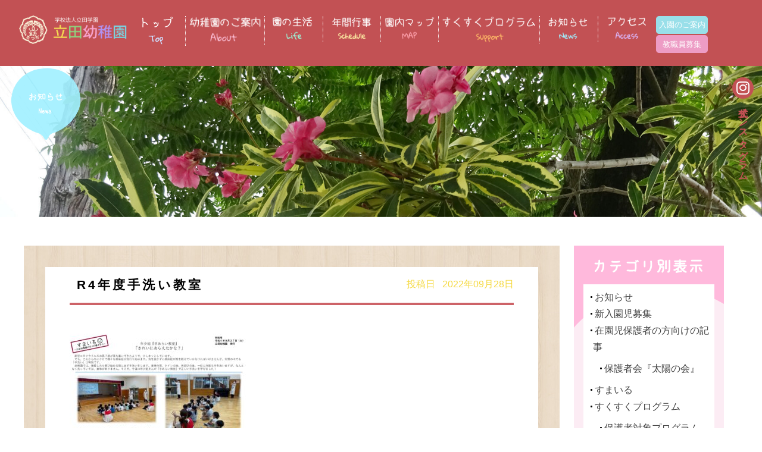

--- FILE ---
content_type: text/html; charset=UTF-8
request_url: http://tatsuda-youchien.jp/archives/2785/r4%E5%B9%B4%E5%BA%A6%E6%89%8B%E6%B4%97%E3%81%84%E6%95%99%E5%AE%A4-2
body_size: 11781
content:
<!doctype html>
<!--[if lt IE 7]><html dir="ltr" lang="ja"
	prefix="og: https://ogp.me/ns#"  class="no-js lt-ie9 lt-ie8 lt-ie7"><![endif]-->
<!--[if (IE 7)&!(IEMobile)]><html dir="ltr" lang="ja"
	prefix="og: https://ogp.me/ns#"  class="no-js lt-ie9 lt-ie8"><![endif]-->
<!--[if (IE 8)&!(IEMobile)]><html dir="ltr" lang="ja"
	prefix="og: https://ogp.me/ns#"  class="no-js lt-ie9"><![endif]-->
<!--[if gt IE 8]><!-->
<html dir="ltr" lang="ja"
	prefix="og: https://ogp.me/ns#"  class="no-js"><!--<![endif]-->

<head>
  <meta charset="utf-8">
  <meta http-equiv="X-UA-Compatible" content="IE=edge,chrome=1">
  
  <meta name="HandheldFriendly" content="True">
  <meta name="MobileOptimized" content="320">
  <meta name="format-detection" content="telephone=no">
  <meta name="viewport" content="width=device-width, initial-scale=1.0" />
  <link rel="apple-touch-icon" href="http://tatsuda-youchien.jp/wp-content/themes/gamma/library/images/apple-touch-icon.png">
  <link rel="icon" href="http://tatsuda-youchien.jp/wp-content/themes/gamma/library/images/favicon.ico" type="image/x-icon">
  <!--[if IE]>
<link rel="shortcut icon" href="http://tatsuda-youchien.jp/wp-content/themes/gamma/favicon.ico">
<![endif]-->
  <meta name="msapplication-TileColor" content="#f01d4f">
  <meta name="msapplication-TileImage" content="http://tatsuda-youchien.jp/wp-content/themes/gamma/library/images/win8-tile-icon.png">
  <link rel="pingback" href="http://tatsuda-youchien.jp/xmlrpc.php">
  <link rel="preconnect" href="https://use.fontawesome.com" crossorigin>
  <link href="https://use.fontawesome.com/releases/v6.7.2/css/all.css" rel="stylesheet">
  <!--<script src="http://maps.google.com/maps/api/js?key=AIzaSyDHVQWvvsmGLrEoHdghWFvfvfCJFEEa8_g "></script>-->
  <script src="http://maps.google.com/maps/api/js?key=AIzaSyD36_bT6HK-tQPMiOsIgAIdb4XaF01oM1w "></script>
  
		<!-- All in One SEO 4.3.5.1 - aioseo.com -->
		<title>R4年度手洗い教室 | 学校法人立田学園 立田幼稚園</title>
		<meta name="robots" content="max-image-preview:large" />
		<link rel="canonical" href="http://tatsuda-youchien.jp/archives/2785/r4%e5%b9%b4%e5%ba%a6%e6%89%8b%e6%b4%97%e3%81%84%e6%95%99%e5%ae%a4-2" />
		<meta name="generator" content="All in One SEO (AIOSEO) 4.3.5.1 " />
		<meta property="og:locale" content="ja_JP" />
		<meta property="og:site_name" content="学校法人立田学園　立田幼稚園 |" />
		<meta property="og:type" content="article" />
		<meta property="og:title" content="R4年度手洗い教室 | 学校法人立田学園 立田幼稚園" />
		<meta property="og:url" content="http://tatsuda-youchien.jp/archives/2785/r4%e5%b9%b4%e5%ba%a6%e6%89%8b%e6%b4%97%e3%81%84%e6%95%99%e5%ae%a4-2" />
		<meta property="article:published_time" content="2022-09-28T09:00:00+00:00" />
		<meta property="article:modified_time" content="2022-09-28T09:00:00+00:00" />
		<meta name="twitter:card" content="summary_large_image" />
		<meta name="twitter:title" content="R4年度手洗い教室 | 学校法人立田学園 立田幼稚園" />
		<script type="application/ld+json" class="aioseo-schema">
			{"@context":"https:\/\/schema.org","@graph":[{"@type":"BreadcrumbList","@id":"http:\/\/tatsuda-youchien.jp\/archives\/2785\/r4%e5%b9%b4%e5%ba%a6%e6%89%8b%e6%b4%97%e3%81%84%e6%95%99%e5%ae%a4-2#breadcrumblist","itemListElement":[{"@type":"ListItem","@id":"http:\/\/tatsuda-youchien.jp\/#listItem","position":1,"item":{"@type":"WebPage","@id":"http:\/\/tatsuda-youchien.jp\/","name":"\u30db\u30fc\u30e0","description":"\u718a\u672c\u770c\u718a\u672c\u5e02\u306e\u5b66\u6821\u6cd5\u4eba\u7acb\u7530\u5b66\u5712 \u7acb\u7530\u5e7c\u7a1a\u5712\u306f\u3001\u5b50\u3069\u3082\u305f\u3061\u306e\u7b11\u9854\u304c\u3042\u3075\u308c\u308b\u697d\u3057\u3044\u5e7c\u7a1a\u5712\u3067\u3059\u3002","url":"http:\/\/tatsuda-youchien.jp\/"},"nextItem":"http:\/\/tatsuda-youchien.jp\/archives\/2785\/r4%e5%b9%b4%e5%ba%a6%e6%89%8b%e6%b4%97%e3%81%84%e6%95%99%e5%ae%a4-2#listItem"},{"@type":"ListItem","@id":"http:\/\/tatsuda-youchien.jp\/archives\/2785\/r4%e5%b9%b4%e5%ba%a6%e6%89%8b%e6%b4%97%e3%81%84%e6%95%99%e5%ae%a4-2#listItem","position":2,"item":{"@type":"WebPage","@id":"http:\/\/tatsuda-youchien.jp\/archives\/2785\/r4%e5%b9%b4%e5%ba%a6%e6%89%8b%e6%b4%97%e3%81%84%e6%95%99%e5%ae%a4-2","name":"R4\u5e74\u5ea6\u624b\u6d17\u3044\u6559\u5ba4","url":"http:\/\/tatsuda-youchien.jp\/archives\/2785\/r4%e5%b9%b4%e5%ba%a6%e6%89%8b%e6%b4%97%e3%81%84%e6%95%99%e5%ae%a4-2"},"previousItem":"http:\/\/tatsuda-youchien.jp\/#listItem"}]},{"@type":"ItemPage","@id":"http:\/\/tatsuda-youchien.jp\/archives\/2785\/r4%e5%b9%b4%e5%ba%a6%e6%89%8b%e6%b4%97%e3%81%84%e6%95%99%e5%ae%a4-2#itempage","url":"http:\/\/tatsuda-youchien.jp\/archives\/2785\/r4%e5%b9%b4%e5%ba%a6%e6%89%8b%e6%b4%97%e3%81%84%e6%95%99%e5%ae%a4-2","name":"R4\u5e74\u5ea6\u624b\u6d17\u3044\u6559\u5ba4 | \u5b66\u6821\u6cd5\u4eba\u7acb\u7530\u5b66\u5712 \u7acb\u7530\u5e7c\u7a1a\u5712","inLanguage":"ja","isPartOf":{"@id":"http:\/\/tatsuda-youchien.jp\/#website"},"breadcrumb":{"@id":"http:\/\/tatsuda-youchien.jp\/archives\/2785\/r4%e5%b9%b4%e5%ba%a6%e6%89%8b%e6%b4%97%e3%81%84%e6%95%99%e5%ae%a4-2#breadcrumblist"},"author":{"@id":"http:\/\/tatsuda-youchien.jp\/archives\/author\/user#author"},"creator":{"@id":"http:\/\/tatsuda-youchien.jp\/archives\/author\/user#author"},"datePublished":"2022-09-28T09:00:00+09:00","dateModified":"2022-09-28T09:00:00+09:00"},{"@type":"Organization","@id":"http:\/\/tatsuda-youchien.jp\/#organization","name":"\u5b66\u6821\u6cd5\u4eba\u7acb\u7530\u5b66\u5712\u3000\u7acb\u7530\u5e7c\u7a1a\u5712","url":"http:\/\/tatsuda-youchien.jp\/"},{"@type":"Person","@id":"http:\/\/tatsuda-youchien.jp\/archives\/author\/user#author","url":"http:\/\/tatsuda-youchien.jp\/archives\/author\/user","name":"user","image":{"@type":"ImageObject","@id":"http:\/\/tatsuda-youchien.jp\/archives\/2785\/r4%e5%b9%b4%e5%ba%a6%e6%89%8b%e6%b4%97%e3%81%84%e6%95%99%e5%ae%a4-2#authorImage","url":"http:\/\/0.gravatar.com\/avatar\/0dee3201b8211e9b3dcad5acf368c944?s=96&d=mm&r=g","width":96,"height":96,"caption":"user"}},{"@type":"WebSite","@id":"http:\/\/tatsuda-youchien.jp\/#website","url":"http:\/\/tatsuda-youchien.jp\/","name":"\u5b66\u6821\u6cd5\u4eba\u7acb\u7530\u5b66\u5712\u3000\u7acb\u7530\u5e7c\u7a1a\u5712","inLanguage":"ja","publisher":{"@id":"http:\/\/tatsuda-youchien.jp\/#organization"}}]}
		</script>
		<!-- All in One SEO -->

		<!-- This site uses the Google Analytics by ExactMetrics plugin v7.14.2 - Using Analytics tracking - https://www.exactmetrics.com/ -->
		<!-- Note: ExactMetrics is not currently configured on this site. The site owner needs to authenticate with Google Analytics in the ExactMetrics settings panel. -->
					<!-- No UA code set -->
				<!-- / Google Analytics by ExactMetrics -->
		<script type="text/javascript">
window._wpemojiSettings = {"baseUrl":"https:\/\/s.w.org\/images\/core\/emoji\/14.0.0\/72x72\/","ext":".png","svgUrl":"https:\/\/s.w.org\/images\/core\/emoji\/14.0.0\/svg\/","svgExt":".svg","source":{"concatemoji":"http:\/\/tatsuda-youchien.jp\/wp-includes\/js\/wp-emoji-release.min.js"}};
/*! This file is auto-generated */
!function(e,a,t){var n,r,o,i=a.createElement("canvas"),p=i.getContext&&i.getContext("2d");function s(e,t){p.clearRect(0,0,i.width,i.height),p.fillText(e,0,0);e=i.toDataURL();return p.clearRect(0,0,i.width,i.height),p.fillText(t,0,0),e===i.toDataURL()}function c(e){var t=a.createElement("script");t.src=e,t.defer=t.type="text/javascript",a.getElementsByTagName("head")[0].appendChild(t)}for(o=Array("flag","emoji"),t.supports={everything:!0,everythingExceptFlag:!0},r=0;r<o.length;r++)t.supports[o[r]]=function(e){if(p&&p.fillText)switch(p.textBaseline="top",p.font="600 32px Arial",e){case"flag":return s("\ud83c\udff3\ufe0f\u200d\u26a7\ufe0f","\ud83c\udff3\ufe0f\u200b\u26a7\ufe0f")?!1:!s("\ud83c\uddfa\ud83c\uddf3","\ud83c\uddfa\u200b\ud83c\uddf3")&&!s("\ud83c\udff4\udb40\udc67\udb40\udc62\udb40\udc65\udb40\udc6e\udb40\udc67\udb40\udc7f","\ud83c\udff4\u200b\udb40\udc67\u200b\udb40\udc62\u200b\udb40\udc65\u200b\udb40\udc6e\u200b\udb40\udc67\u200b\udb40\udc7f");case"emoji":return!s("\ud83e\udef1\ud83c\udffb\u200d\ud83e\udef2\ud83c\udfff","\ud83e\udef1\ud83c\udffb\u200b\ud83e\udef2\ud83c\udfff")}return!1}(o[r]),t.supports.everything=t.supports.everything&&t.supports[o[r]],"flag"!==o[r]&&(t.supports.everythingExceptFlag=t.supports.everythingExceptFlag&&t.supports[o[r]]);t.supports.everythingExceptFlag=t.supports.everythingExceptFlag&&!t.supports.flag,t.DOMReady=!1,t.readyCallback=function(){t.DOMReady=!0},t.supports.everything||(n=function(){t.readyCallback()},a.addEventListener?(a.addEventListener("DOMContentLoaded",n,!1),e.addEventListener("load",n,!1)):(e.attachEvent("onload",n),a.attachEvent("onreadystatechange",function(){"complete"===a.readyState&&t.readyCallback()})),(e=t.source||{}).concatemoji?c(e.concatemoji):e.wpemoji&&e.twemoji&&(c(e.twemoji),c(e.wpemoji)))}(window,document,window._wpemojiSettings);
</script>
<style type="text/css">
img.wp-smiley,
img.emoji {
	display: inline !important;
	border: none !important;
	box-shadow: none !important;
	height: 1em !important;
	width: 1em !important;
	margin: 0 0.07em !important;
	vertical-align: -0.1em !important;
	background: none !important;
	padding: 0 !important;
}
</style>
	<link rel='stylesheet' id='wp-block-library-css' href='http://tatsuda-youchien.jp/wp-includes/css/dist/block-library/style.min.css' type='text/css' media='all' />
<link rel='stylesheet' id='classic-theme-styles-css' href='http://tatsuda-youchien.jp/wp-includes/css/classic-themes.min.css' type='text/css' media='all' />
<style id='global-styles-inline-css' type='text/css'>
body{--wp--preset--color--black: #000000;--wp--preset--color--cyan-bluish-gray: #abb8c3;--wp--preset--color--white: #ffffff;--wp--preset--color--pale-pink: #f78da7;--wp--preset--color--vivid-red: #cf2e2e;--wp--preset--color--luminous-vivid-orange: #ff6900;--wp--preset--color--luminous-vivid-amber: #fcb900;--wp--preset--color--light-green-cyan: #7bdcb5;--wp--preset--color--vivid-green-cyan: #00d084;--wp--preset--color--pale-cyan-blue: #8ed1fc;--wp--preset--color--vivid-cyan-blue: #0693e3;--wp--preset--color--vivid-purple: #9b51e0;--wp--preset--gradient--vivid-cyan-blue-to-vivid-purple: linear-gradient(135deg,rgba(6,147,227,1) 0%,rgb(155,81,224) 100%);--wp--preset--gradient--light-green-cyan-to-vivid-green-cyan: linear-gradient(135deg,rgb(122,220,180) 0%,rgb(0,208,130) 100%);--wp--preset--gradient--luminous-vivid-amber-to-luminous-vivid-orange: linear-gradient(135deg,rgba(252,185,0,1) 0%,rgba(255,105,0,1) 100%);--wp--preset--gradient--luminous-vivid-orange-to-vivid-red: linear-gradient(135deg,rgba(255,105,0,1) 0%,rgb(207,46,46) 100%);--wp--preset--gradient--very-light-gray-to-cyan-bluish-gray: linear-gradient(135deg,rgb(238,238,238) 0%,rgb(169,184,195) 100%);--wp--preset--gradient--cool-to-warm-spectrum: linear-gradient(135deg,rgb(74,234,220) 0%,rgb(151,120,209) 20%,rgb(207,42,186) 40%,rgb(238,44,130) 60%,rgb(251,105,98) 80%,rgb(254,248,76) 100%);--wp--preset--gradient--blush-light-purple: linear-gradient(135deg,rgb(255,206,236) 0%,rgb(152,150,240) 100%);--wp--preset--gradient--blush-bordeaux: linear-gradient(135deg,rgb(254,205,165) 0%,rgb(254,45,45) 50%,rgb(107,0,62) 100%);--wp--preset--gradient--luminous-dusk: linear-gradient(135deg,rgb(255,203,112) 0%,rgb(199,81,192) 50%,rgb(65,88,208) 100%);--wp--preset--gradient--pale-ocean: linear-gradient(135deg,rgb(255,245,203) 0%,rgb(182,227,212) 50%,rgb(51,167,181) 100%);--wp--preset--gradient--electric-grass: linear-gradient(135deg,rgb(202,248,128) 0%,rgb(113,206,126) 100%);--wp--preset--gradient--midnight: linear-gradient(135deg,rgb(2,3,129) 0%,rgb(40,116,252) 100%);--wp--preset--duotone--dark-grayscale: url('#wp-duotone-dark-grayscale');--wp--preset--duotone--grayscale: url('#wp-duotone-grayscale');--wp--preset--duotone--purple-yellow: url('#wp-duotone-purple-yellow');--wp--preset--duotone--blue-red: url('#wp-duotone-blue-red');--wp--preset--duotone--midnight: url('#wp-duotone-midnight');--wp--preset--duotone--magenta-yellow: url('#wp-duotone-magenta-yellow');--wp--preset--duotone--purple-green: url('#wp-duotone-purple-green');--wp--preset--duotone--blue-orange: url('#wp-duotone-blue-orange');--wp--preset--font-size--small: 13px;--wp--preset--font-size--medium: 20px;--wp--preset--font-size--large: 36px;--wp--preset--font-size--x-large: 42px;--wp--preset--spacing--20: 0.44rem;--wp--preset--spacing--30: 0.67rem;--wp--preset--spacing--40: 1rem;--wp--preset--spacing--50: 1.5rem;--wp--preset--spacing--60: 2.25rem;--wp--preset--spacing--70: 3.38rem;--wp--preset--spacing--80: 5.06rem;--wp--preset--shadow--natural: 6px 6px 9px rgba(0, 0, 0, 0.2);--wp--preset--shadow--deep: 12px 12px 50px rgba(0, 0, 0, 0.4);--wp--preset--shadow--sharp: 6px 6px 0px rgba(0, 0, 0, 0.2);--wp--preset--shadow--outlined: 6px 6px 0px -3px rgba(255, 255, 255, 1), 6px 6px rgba(0, 0, 0, 1);--wp--preset--shadow--crisp: 6px 6px 0px rgba(0, 0, 0, 1);}:where(.is-layout-flex){gap: 0.5em;}body .is-layout-flow > .alignleft{float: left;margin-inline-start: 0;margin-inline-end: 2em;}body .is-layout-flow > .alignright{float: right;margin-inline-start: 2em;margin-inline-end: 0;}body .is-layout-flow > .aligncenter{margin-left: auto !important;margin-right: auto !important;}body .is-layout-constrained > .alignleft{float: left;margin-inline-start: 0;margin-inline-end: 2em;}body .is-layout-constrained > .alignright{float: right;margin-inline-start: 2em;margin-inline-end: 0;}body .is-layout-constrained > .aligncenter{margin-left: auto !important;margin-right: auto !important;}body .is-layout-constrained > :where(:not(.alignleft):not(.alignright):not(.alignfull)){max-width: var(--wp--style--global--content-size);margin-left: auto !important;margin-right: auto !important;}body .is-layout-constrained > .alignwide{max-width: var(--wp--style--global--wide-size);}body .is-layout-flex{display: flex;}body .is-layout-flex{flex-wrap: wrap;align-items: center;}body .is-layout-flex > *{margin: 0;}:where(.wp-block-columns.is-layout-flex){gap: 2em;}.has-black-color{color: var(--wp--preset--color--black) !important;}.has-cyan-bluish-gray-color{color: var(--wp--preset--color--cyan-bluish-gray) !important;}.has-white-color{color: var(--wp--preset--color--white) !important;}.has-pale-pink-color{color: var(--wp--preset--color--pale-pink) !important;}.has-vivid-red-color{color: var(--wp--preset--color--vivid-red) !important;}.has-luminous-vivid-orange-color{color: var(--wp--preset--color--luminous-vivid-orange) !important;}.has-luminous-vivid-amber-color{color: var(--wp--preset--color--luminous-vivid-amber) !important;}.has-light-green-cyan-color{color: var(--wp--preset--color--light-green-cyan) !important;}.has-vivid-green-cyan-color{color: var(--wp--preset--color--vivid-green-cyan) !important;}.has-pale-cyan-blue-color{color: var(--wp--preset--color--pale-cyan-blue) !important;}.has-vivid-cyan-blue-color{color: var(--wp--preset--color--vivid-cyan-blue) !important;}.has-vivid-purple-color{color: var(--wp--preset--color--vivid-purple) !important;}.has-black-background-color{background-color: var(--wp--preset--color--black) !important;}.has-cyan-bluish-gray-background-color{background-color: var(--wp--preset--color--cyan-bluish-gray) !important;}.has-white-background-color{background-color: var(--wp--preset--color--white) !important;}.has-pale-pink-background-color{background-color: var(--wp--preset--color--pale-pink) !important;}.has-vivid-red-background-color{background-color: var(--wp--preset--color--vivid-red) !important;}.has-luminous-vivid-orange-background-color{background-color: var(--wp--preset--color--luminous-vivid-orange) !important;}.has-luminous-vivid-amber-background-color{background-color: var(--wp--preset--color--luminous-vivid-amber) !important;}.has-light-green-cyan-background-color{background-color: var(--wp--preset--color--light-green-cyan) !important;}.has-vivid-green-cyan-background-color{background-color: var(--wp--preset--color--vivid-green-cyan) !important;}.has-pale-cyan-blue-background-color{background-color: var(--wp--preset--color--pale-cyan-blue) !important;}.has-vivid-cyan-blue-background-color{background-color: var(--wp--preset--color--vivid-cyan-blue) !important;}.has-vivid-purple-background-color{background-color: var(--wp--preset--color--vivid-purple) !important;}.has-black-border-color{border-color: var(--wp--preset--color--black) !important;}.has-cyan-bluish-gray-border-color{border-color: var(--wp--preset--color--cyan-bluish-gray) !important;}.has-white-border-color{border-color: var(--wp--preset--color--white) !important;}.has-pale-pink-border-color{border-color: var(--wp--preset--color--pale-pink) !important;}.has-vivid-red-border-color{border-color: var(--wp--preset--color--vivid-red) !important;}.has-luminous-vivid-orange-border-color{border-color: var(--wp--preset--color--luminous-vivid-orange) !important;}.has-luminous-vivid-amber-border-color{border-color: var(--wp--preset--color--luminous-vivid-amber) !important;}.has-light-green-cyan-border-color{border-color: var(--wp--preset--color--light-green-cyan) !important;}.has-vivid-green-cyan-border-color{border-color: var(--wp--preset--color--vivid-green-cyan) !important;}.has-pale-cyan-blue-border-color{border-color: var(--wp--preset--color--pale-cyan-blue) !important;}.has-vivid-cyan-blue-border-color{border-color: var(--wp--preset--color--vivid-cyan-blue) !important;}.has-vivid-purple-border-color{border-color: var(--wp--preset--color--vivid-purple) !important;}.has-vivid-cyan-blue-to-vivid-purple-gradient-background{background: var(--wp--preset--gradient--vivid-cyan-blue-to-vivid-purple) !important;}.has-light-green-cyan-to-vivid-green-cyan-gradient-background{background: var(--wp--preset--gradient--light-green-cyan-to-vivid-green-cyan) !important;}.has-luminous-vivid-amber-to-luminous-vivid-orange-gradient-background{background: var(--wp--preset--gradient--luminous-vivid-amber-to-luminous-vivid-orange) !important;}.has-luminous-vivid-orange-to-vivid-red-gradient-background{background: var(--wp--preset--gradient--luminous-vivid-orange-to-vivid-red) !important;}.has-very-light-gray-to-cyan-bluish-gray-gradient-background{background: var(--wp--preset--gradient--very-light-gray-to-cyan-bluish-gray) !important;}.has-cool-to-warm-spectrum-gradient-background{background: var(--wp--preset--gradient--cool-to-warm-spectrum) !important;}.has-blush-light-purple-gradient-background{background: var(--wp--preset--gradient--blush-light-purple) !important;}.has-blush-bordeaux-gradient-background{background: var(--wp--preset--gradient--blush-bordeaux) !important;}.has-luminous-dusk-gradient-background{background: var(--wp--preset--gradient--luminous-dusk) !important;}.has-pale-ocean-gradient-background{background: var(--wp--preset--gradient--pale-ocean) !important;}.has-electric-grass-gradient-background{background: var(--wp--preset--gradient--electric-grass) !important;}.has-midnight-gradient-background{background: var(--wp--preset--gradient--midnight) !important;}.has-small-font-size{font-size: var(--wp--preset--font-size--small) !important;}.has-medium-font-size{font-size: var(--wp--preset--font-size--medium) !important;}.has-large-font-size{font-size: var(--wp--preset--font-size--large) !important;}.has-x-large-font-size{font-size: var(--wp--preset--font-size--x-large) !important;}
.wp-block-navigation a:where(:not(.wp-element-button)){color: inherit;}
:where(.wp-block-columns.is-layout-flex){gap: 2em;}
.wp-block-pullquote{font-size: 1.5em;line-height: 1.6;}
</style>
<link rel='stylesheet' id='contact-form-7-css' href='http://tatsuda-youchien.jp/wp-content/plugins/contact-form-7/includes/css/styles.css' type='text/css' media='all' />
<link rel='stylesheet' id='fancybox-css' href='http://tatsuda-youchien.jp/wp-content/plugins/easy-fancybox/fancybox/1.5.4/jquery.fancybox.min.css' type='text/css' media='screen' />
<link rel='stylesheet' id='bones-stylesheet-css' href='http://tatsuda-youchien.jp/wp-content/themes/gamma/style.css' type='text/css' media='all' />
<!--[if lt IE 9]>
<link rel='stylesheet' id='bones-ie-only-css' href='http://tatsuda-youchien.jp/wp-content/themes/gamma/library/css/ie.css' type='text/css' media='all' />
<![endif]-->
<script type='text/javascript' src='http://tatsuda-youchien.jp/wp-includes/js/jquery/jquery.min.js' id='jquery-core-js'></script>
<script type='text/javascript' src='http://tatsuda-youchien.jp/wp-includes/js/jquery/jquery-migrate.min.js' id='jquery-migrate-js'></script>
<script type='text/javascript' src='http://tatsuda-youchien.jp/wp-content/themes/gamma/library/js/libs/modernizr.custom.min.js' id='bones-modernizr-js'></script>
<link rel="https://api.w.org/" href="http://tatsuda-youchien.jp/wp-json/" /><link rel="alternate" type="application/json" href="http://tatsuda-youchien.jp/wp-json/wp/v2/media/2788" /><link rel='shortlink' href='http://tatsuda-youchien.jp/?p=2788' />
<link rel="alternate" type="application/json+oembed" href="http://tatsuda-youchien.jp/wp-json/oembed/1.0/embed?url=http%3A%2F%2Ftatsuda-youchien.jp%2Farchives%2F2785%2Fr4%25e5%25b9%25b4%25e5%25ba%25a6%25e6%2589%258b%25e6%25b4%2597%25e3%2581%2584%25e6%2595%2599%25e5%25ae%25a4-2" />
<link rel="alternate" type="text/xml+oembed" href="http://tatsuda-youchien.jp/wp-json/oembed/1.0/embed?url=http%3A%2F%2Ftatsuda-youchien.jp%2Farchives%2F2785%2Fr4%25e5%25b9%25b4%25e5%25ba%25a6%25e6%2589%258b%25e6%25b4%2597%25e3%2581%2584%25e6%2595%2599%25e5%25ae%25a4-2&#038;format=xml" />
<style type="text/css" media="screen">body{position:relative}#dynamic-to-top{display:none;overflow:hidden;width:auto;z-index:90;position:fixed;bottom:20px;right:20px;top:auto;left:auto;font-family:sans-serif;font-size:1em;color:#fff;text-decoration:none;text-shadow:0 1px 0 #333;font-weight:bold;padding:2px 2px;border:0px solid none;background:none;-webkit-background-origin:border;-moz-background-origin:border;-icab-background-origin:border;-khtml-background-origin:border;-o-background-origin:border;background-origin:border;-webkit-background-clip:padding-box;-moz-background-clip:padding-box;-icab-background-clip:padding-box;-khtml-background-clip:padding-box;-o-background-clip:padding-box;background-clip:padding-box;-webkit-border-radius:0px;-moz-border-radius:0px;-icab-border-radius:0px;-khtml-border-radius:0px;border-radius:0px}#dynamic-to-top:hover{background:#4d4d4d;background:none -webkit-gradient( linear, 0% 0%, 0% 100%, from( rgba( 255, 255, 255, .2 ) ), to( rgba( 0, 0, 0, 0 ) ) );background:none -webkit-linear-gradient( top, rgba( 255, 255, 255, .2 ), rgba( 0, 0, 0, 0 ) );background:none -khtml-linear-gradient( top, rgba( 255, 255, 255, .2 ), rgba( 0, 0, 0, 0 ) );background:none -moz-linear-gradient( top, rgba( 255, 255, 255, .2 ), rgba( 0, 0, 0, 0 ) );background:none -o-linear-gradient( top, rgba( 255, 255, 255, .2 ), rgba( 0, 0, 0, 0 ) );background:none -ms-linear-gradient( top, rgba( 255, 255, 255, .2 ), rgba( 0, 0, 0, 0 ) );background:none -icab-linear-gradient( top, rgba( 255, 255, 255, .2 ), rgba( 0, 0, 0, 0 ) );background:none linear-gradient( top, rgba( 255, 255, 255, .2 ), rgba( 0, 0, 0, 0 ) );cursor:pointer}#dynamic-to-top:active{background:none;background:none -webkit-gradient( linear, 0% 0%, 0% 100%, from( rgba( 0, 0, 0, .3 ) ), to( rgba( 0, 0, 0, 0 ) ) );background:none -webkit-linear-gradient( top, rgba( 0, 0, 0, .1 ), rgba( 0, 0, 0, 0 ) );background:none -moz-linear-gradient( top, rgba( 0, 0, 0, .1 ), rgba( 0, 0, 0, 0 ) );background:none -khtml-linear-gradient( top, rgba( 0, 0, 0, .1 ), rgba( 0, 0, 0, 0 ) );background:none -o-linear-gradient( top, rgba( 0, 0, 0, .1 ), rgba( 0, 0, 0, 0 ) );background:none -ms-linear-gradient( top, rgba( 0, 0, 0, .1 ), rgba( 0, 0, 0, 0 ) );background:none -icab-linear-gradient( top, rgba( 0, 0, 0, .1 ), rgba( 0, 0, 0, 0 ) );background:none linear-gradient( top, rgba( 0, 0, 0, .1 ), rgba( 0, 0, 0, 0 ) )}#dynamic-to-top,#dynamic-to-top:active,#dynamic-to-top:focus,#dynamic-to-top:hover{outline:none}#dynamic-to-top span{display:block;overflow:hidden;width:14px;height:12px;background:url( http://tatsuda-youchien.jp/wp-content/plugins/dynamic-to-top/css/images/up.png )no-repeat center center}</style><link rel="icon" href="http://tatsuda-youchien.jp/wp-content/uploads/cropped-favicon-1-1-32x32.png" sizes="32x32" />
<link rel="icon" href="http://tatsuda-youchien.jp/wp-content/uploads/cropped-favicon-1-1-192x192.png" sizes="192x192" />
<link rel="apple-touch-icon" href="http://tatsuda-youchien.jp/wp-content/uploads/cropped-favicon-1-1-180x180.png" />
<meta name="msapplication-TileImage" content="http://tatsuda-youchien.jp/wp-content/uploads/cropped-favicon-1-1-270x270.png" />
    <!-- Global site tag (gtag.js) - Google Analytics -->
  <script async src="https://www.googletagmanager.com/gtag/js?id=UA-89572248-45"></script>
  <script>
    window.dataLayer = window.dataLayer || [];

    function gtag() {
      dataLayer.push(arguments);
    }
    gtag('js', new Date());

    gtag('config', 'UA-89572248-45');
  </script>

    <!-- Google tag (gtag.js) -->
  <script async src="https://www.googletagmanager.com/gtag/js?id=G-R8MPKMJ6DS"></script>
  <script>
    window.dataLayer = window.dataLayer || [];

    function gtag() {
      dataLayer.push(arguments);
    }
    gtag('js', new Date());

    gtag('config', 'G-R8MPKMJ6DS');
  </script>
</head>

<body class="attachment attachment-template-default single single-attachment postid-2788 attachmentid-2788 attachment-pdf" onLoad="initialize();">
<div id="container">
  <!-- スマホ用ナビゲーション -->
<script>
jQuery(function($){
        $("#spnavbtn").on("click", function() {
            $("#spnavbtn div").toggleClass("active");
			$("#spnavbtn p").toggleClass("activete");
            $("#spnav .trigger").toggleClass("open");
			$(".hyde").toggleClass("hydebg");
	});
});
jQuery(function($){
        $(".open1").on("click", function() {
			$(this).next().slideToggle("fast");
			$("#spnav .subnav").toggleClass("drop1");
	});
});
jQuery(function($){
        $(".open2").on("click", function() {
			$(this).next().slideToggle("fast");
			$("#spnav .subnav").toggleClass("drop2");
	});
});
jQuery(function($){
        $(".open3").on("click", function() {
			$(this).next().slideToggle("fast");
			$("#spnav .subnav").toggleClass("drop3");
	});
});
</script>

<div id="spnavbtn">
  <div class="nav-trigger"> <span></span> <span></span> <span></span> </div>
  <p></p>
</div>
<div id="spnav">
  <div class="trigger">
    <h1><img src="http://tatsuda-youchien.jp/wp-content/themes/gamma/library/images/top-title.png" alt="学校法人立田学園　立田幼稚園" /></h1>
    <ul>
      <li><a href="http://tatsuda-youchien.jp">TOP</a></li>
      <li><a href="http://tatsuda-youchien.jp/about">幼稚園のご案内</a></li>
      <li><a href="http://tatsuda-youchien.jp/life">園の生活</a></li>
      <li><a href="http://tatsuda-youchien.jp/schedule">年間行事</a></li>
      <li><a href="http://tatsuda-youchien.jp/map">園内マップ</a></li>
      <li><a href="http://tatsuda-youchien.jp/support">すくすくプログラム</a></li>
      <li><a href="http://tatsuda-youchien.jp/news">お知らせ</a></li>
      <li><a href="http://tatsuda-youchien.jp/access">アクセス</a></li>
      <li><a href="http://tatsuda-youchien.jp/guidance">入園のご案内</a></li>
      <li><a href="http://tatsuda-youchien.jp/recruit">教職員募集</a></li>
    </ul>
  </div>
</div>
<header class="header">
      <nav id="subpage-head">
  <div>
    <h1><a href="http://tatsuda-youchien.jp"><img src="http://tatsuda-youchien.jp/wp-content/themes/gamma/library/images/subtop-title.png" alt="学校法人立田学園　立田幼稚園" /></a></h1>
    <ul>
      <li><a href="http://tatsuda-youchien.jp"><img src="http://tatsuda-youchien.jp/wp-content/themes/gamma/library/images/gmenu-top.png" alt="TOP" /></a></li>
      <li><a href="http://tatsuda-youchien.jp/about"><img src="http://tatsuda-youchien.jp/wp-content/themes/gamma/library/images/gmenu-about.png" alt="幼稚園のご案内" /></a></li>
      <li><a href="http://tatsuda-youchien.jp/life"><img src="http://tatsuda-youchien.jp/wp-content/themes/gamma/library/images/gmenu-life.png" alt="園の一日" /></a></li>
      <li><a href="http://tatsuda-youchien.jp/schedule"><img src="http://tatsuda-youchien.jp/wp-content/themes/gamma/library/images/gmenu-schedule.png" alt="年間行事" /></a></li>
      <li><a href="http://tatsuda-youchien.jp/map"><img src="http://tatsuda-youchien.jp/wp-content/themes/gamma/library/images/gmenu-map.png" alt="園内マップ" /></a></li>
      <li><a href="http://tatsuda-youchien.jp/support"><img src="http://tatsuda-youchien.jp/wp-content/themes/gamma/library/images/gmenu-support.png" alt="すくすくプログラム" /></a></li>
      <li><a href="http://tatsuda-youchien.jp/news"><img src="http://tatsuda-youchien.jp/wp-content/themes/gamma/library/images/gmenu-news.png" alt="お知らせ" /></a></li>
      <li><a href="http://tatsuda-youchien.jp/access"><img src="http://tatsuda-youchien.jp/wp-content/themes/gamma/library/images/gmenu-access.png" alt="アクセス" /></a></li>
      <li>
        <p class="gm_guidance"><a href="http://tatsuda-youchien.jp/guidance">入園のご案内</a></p>
        <p class="gm_recruit"><a href="http://tatsuda-youchien.jp/recruit">教職員募集</a></p>
      </li>
      <li>
        <dl>
          <dt><img src="http://tatsuda-youchien.jp/wp-content/themes/gamma/library/images/tel-icon.png" alt="TEL096-338-7320" /></dt>
          <dd>〒861-8006<br>
            熊本市北区龍田6丁目12-1</dd>
        </dl>
      </li>
    </ul>
    </div>
  </nav>
</header>
  <div id="page_link08"></div>
  <section id="news-image" class="main-image j-scroll-switch fadeinzoom">
        <h1><img src="http://tatsuda-youchien.jp/wp-content/themes/gamma/library/images/httl-news.png" alt="子育て支援プログラム" /></h1>
      </section>
  <div id="content" class="blogset j-scroll-switch fadeinzoom">
    <div id="mainsub">
                  <div class="singlewrap">
        <h1 class="stitle">
          R4年度手洗い教室        </h1>
        <p class="tca1">投稿日&ensp;
          2022年09月28日        </p>
        <p class="tca2">
                  </p>
        <div class="singlecont">
          <p class="attachment"><a href='http://tatsuda-youchien.jp/wp-content/uploads/a8b70296266946382c1b3c20c66bce42-1.pdf'><img width="300" height="225" src="http://tatsuda-youchien.jp/wp-content/uploads/a8b70296266946382c1b3c20c66bce42-1-pdf-300x225.jpg" class="attachment-medium size-medium" alt="" decoding="async" loading="lazy" /></a></p>
        </div>
      </div>
            <div class="nav-below" class="clearfix">
          </div>
    <!-- /.nav-below -->
      </div>
  <div id="sidebar1" class="sidebar">
    <div id="news_category">
  <h3><img src="http://tatsuda-youchien.jp/wp-content/themes/gamma/library/images/news-category.png" alt="カテゴリー" /></h3>
  
 <ul>
  <li><div class="overflow"><a href="http://tatsuda-youchien.jp/archives/category/notice">お知らせ</a></div></li><li><div class="overflow"><a href="http://tatsuda-youchien.jp/archives/category/%e6%96%b0%e5%85%a5%e5%9c%92%e5%85%90%e5%8b%9f%e9%9b%86">新入園児募集</a></div></li><li><div class="overflow"><a href="http://tatsuda-youchien.jp/archives/category/parents">在園児保護者の方向けの記事</a><ul><li><a href="http://tatsuda-youchien.jp/archives/category/parents/association">保護者会『太陽の会』</a></ul></div></li><li><div class="overflow"><a href="http://tatsuda-youchien.jp/archives/category/smile">すまいる</a></div></li><li><div class="overflow"><a href="http://tatsuda-youchien.jp/archives/category/support">すくすくプログラム</a><ul><li><a href="http://tatsuda-youchien.jp/archives/category/support/parenting_support">保護者対象プログラム</a><li><a href="http://tatsuda-youchien.jp/archives/category/support/unprepared_children">未就園児親子プログラム</a></ul></div></li><li><div class="overflow"><a href="http://tatsuda-youchien.jp/archives/category/%e6%8e%a1%e7%94%a8%e6%83%85%e5%a0%b1">採用情報</a></div></li><li><div class="overflow"><a href="http://tatsuda-youchien.jp/archives/category/evaluation">学校評価</a></div></li></ul>
</div>
<div id="news_archive">
<h3><img src="http://tatsuda-youchien.jp/wp-content/themes/gamma/library/images/news-archive.png" alt="カテゴリー" /></h3>
<ul>
<select name="archive-dropdown" onChange='document.location.href=this.options[this.selectedIndex].value;'>
<option value="">月を選択</option>
	<option value='http://tatsuda-youchien.jp/archives/date/2026/01'> 2026年1月 &nbsp;(3)</option>
	<option value='http://tatsuda-youchien.jp/archives/date/2025/12'> 2025年12月 &nbsp;(3)</option>
	<option value='http://tatsuda-youchien.jp/archives/date/2025/11'> 2025年11月 &nbsp;(1)</option>
	<option value='http://tatsuda-youchien.jp/archives/date/2025/10'> 2025年10月 &nbsp;(3)</option>
	<option value='http://tatsuda-youchien.jp/archives/date/2025/09'> 2025年9月 &nbsp;(2)</option>
	<option value='http://tatsuda-youchien.jp/archives/date/2025/08'> 2025年8月 &nbsp;(1)</option>
	<option value='http://tatsuda-youchien.jp/archives/date/2025/07'> 2025年7月 &nbsp;(3)</option>
	<option value='http://tatsuda-youchien.jp/archives/date/2025/06'> 2025年6月 &nbsp;(2)</option>
	<option value='http://tatsuda-youchien.jp/archives/date/2025/05'> 2025年5月 &nbsp;(1)</option>
	<option value='http://tatsuda-youchien.jp/archives/date/2025/03'> 2025年3月 &nbsp;(1)</option>
	<option value='http://tatsuda-youchien.jp/archives/date/2025/02'> 2025年2月 &nbsp;(1)</option>
	<option value='http://tatsuda-youchien.jp/archives/date/2025/01'> 2025年1月 &nbsp;(1)</option>
	<option value='http://tatsuda-youchien.jp/archives/date/2024/11'> 2024年11月 &nbsp;(4)</option>
	<option value='http://tatsuda-youchien.jp/archives/date/2024/10'> 2024年10月 &nbsp;(4)</option>
	<option value='http://tatsuda-youchien.jp/archives/date/2024/09'> 2024年9月 &nbsp;(4)</option>
	<option value='http://tatsuda-youchien.jp/archives/date/2024/08'> 2024年8月 &nbsp;(4)</option>
	<option value='http://tatsuda-youchien.jp/archives/date/2024/07'> 2024年7月 &nbsp;(3)</option>
	<option value='http://tatsuda-youchien.jp/archives/date/2024/06'> 2024年6月 &nbsp;(2)</option>
	<option value='http://tatsuda-youchien.jp/archives/date/2024/05'> 2024年5月 &nbsp;(2)</option>
	<option value='http://tatsuda-youchien.jp/archives/date/2024/01'> 2024年1月 &nbsp;(3)</option>
	<option value='http://tatsuda-youchien.jp/archives/date/2023/12'> 2023年12月 &nbsp;(1)</option>
	<option value='http://tatsuda-youchien.jp/archives/date/2023/10'> 2023年10月 &nbsp;(1)</option>
	<option value='http://tatsuda-youchien.jp/archives/date/2023/09'> 2023年9月 &nbsp;(3)</option>
	<option value='http://tatsuda-youchien.jp/archives/date/2023/07'> 2023年7月 &nbsp;(3)</option>
	<option value='http://tatsuda-youchien.jp/archives/date/2023/06'> 2023年6月 &nbsp;(1)</option>
	<option value='http://tatsuda-youchien.jp/archives/date/2023/02'> 2023年2月 &nbsp;(1)</option>
	<option value='http://tatsuda-youchien.jp/archives/date/2023/01'> 2023年1月 &nbsp;(4)</option>
	<option value='http://tatsuda-youchien.jp/archives/date/2022/12'> 2022年12月 &nbsp;(2)</option>
	<option value='http://tatsuda-youchien.jp/archives/date/2022/11'> 2022年11月 &nbsp;(2)</option>
	<option value='http://tatsuda-youchien.jp/archives/date/2022/10'> 2022年10月 &nbsp;(5)</option>
	<option value='http://tatsuda-youchien.jp/archives/date/2022/09'> 2022年9月 &nbsp;(4)</option>
	<option value='http://tatsuda-youchien.jp/archives/date/2022/08'> 2022年8月 &nbsp;(2)</option>
	<option value='http://tatsuda-youchien.jp/archives/date/2022/07'> 2022年7月 &nbsp;(6)</option>
	<option value='http://tatsuda-youchien.jp/archives/date/2022/06'> 2022年6月 &nbsp;(2)</option>
	<option value='http://tatsuda-youchien.jp/archives/date/2022/05'> 2022年5月 &nbsp;(2)</option>
	<option value='http://tatsuda-youchien.jp/archives/date/2022/04'> 2022年4月 &nbsp;(1)</option>
	<option value='http://tatsuda-youchien.jp/archives/date/2022/03'> 2022年3月 &nbsp;(1)</option>
	<option value='http://tatsuda-youchien.jp/archives/date/2022/02'> 2022年2月 &nbsp;(5)</option>
	<option value='http://tatsuda-youchien.jp/archives/date/2022/01'> 2022年1月 &nbsp;(2)</option>
	<option value='http://tatsuda-youchien.jp/archives/date/2021/12'> 2021年12月 &nbsp;(3)</option>
	<option value='http://tatsuda-youchien.jp/archives/date/2021/11'> 2021年11月 &nbsp;(2)</option>
	<option value='http://tatsuda-youchien.jp/archives/date/2021/10'> 2021年10月 &nbsp;(5)</option>
	<option value='http://tatsuda-youchien.jp/archives/date/2021/09'> 2021年9月 &nbsp;(3)</option>
	<option value='http://tatsuda-youchien.jp/archives/date/2021/08'> 2021年8月 &nbsp;(4)</option>
	<option value='http://tatsuda-youchien.jp/archives/date/2021/07'> 2021年7月 &nbsp;(4)</option>
	<option value='http://tatsuda-youchien.jp/archives/date/2021/06'> 2021年6月 &nbsp;(3)</option>
	<option value='http://tatsuda-youchien.jp/archives/date/2021/05'> 2021年5月 &nbsp;(2)</option>
	<option value='http://tatsuda-youchien.jp/archives/date/2021/04'> 2021年4月 &nbsp;(1)</option>
	<option value='http://tatsuda-youchien.jp/archives/date/2021/03'> 2021年3月 &nbsp;(3)</option>
	<option value='http://tatsuda-youchien.jp/archives/date/2021/02'> 2021年2月 &nbsp;(2)</option>
	<option value='http://tatsuda-youchien.jp/archives/date/2021/01'> 2021年1月 &nbsp;(5)</option>
	<option value='http://tatsuda-youchien.jp/archives/date/2020/12'> 2020年12月 &nbsp;(2)</option>
	<option value='http://tatsuda-youchien.jp/archives/date/2020/11'> 2020年11月 &nbsp;(4)</option>
	<option value='http://tatsuda-youchien.jp/archives/date/2020/10'> 2020年10月 &nbsp;(6)</option>
	<option value='http://tatsuda-youchien.jp/archives/date/2020/09'> 2020年9月 &nbsp;(9)</option>
	<option value='http://tatsuda-youchien.jp/archives/date/2020/08'> 2020年8月 &nbsp;(3)</option>
	<option value='http://tatsuda-youchien.jp/archives/date/2020/05'> 2020年5月 &nbsp;(1)</option>
	<option value='http://tatsuda-youchien.jp/archives/date/2020/04'> 2020年4月 &nbsp;(4)</option>
	<option value='http://tatsuda-youchien.jp/archives/date/2020/03'> 2020年3月 &nbsp;(1)</option>
	<option value='http://tatsuda-youchien.jp/archives/date/2020/02'> 2020年2月 &nbsp;(4)</option>
	<option value='http://tatsuda-youchien.jp/archives/date/2020/01'> 2020年1月 &nbsp;(6)</option>
	<option value='http://tatsuda-youchien.jp/archives/date/2019/12'> 2019年12月 &nbsp;(2)</option>
	<option value='http://tatsuda-youchien.jp/archives/date/2019/11'> 2019年11月 &nbsp;(3)</option>
	<option value='http://tatsuda-youchien.jp/archives/date/2019/10'> 2019年10月 &nbsp;(7)</option>
	<option value='http://tatsuda-youchien.jp/archives/date/2019/09'> 2019年9月 &nbsp;(5)</option>
	<option value='http://tatsuda-youchien.jp/archives/date/2019/08'> 2019年8月 &nbsp;(1)</option>
	<option value='http://tatsuda-youchien.jp/archives/date/2019/07'> 2019年7月 &nbsp;(3)</option>
	<option value='http://tatsuda-youchien.jp/archives/date/2019/06'> 2019年6月 &nbsp;(4)</option>
	<option value='http://tatsuda-youchien.jp/archives/date/2019/03'> 2019年3月 &nbsp;(3)</option>
	<option value='http://tatsuda-youchien.jp/archives/date/2019/02'> 2019年2月 &nbsp;(3)</option>
	<option value='http://tatsuda-youchien.jp/archives/date/2019/01'> 2019年1月 &nbsp;(3)</option>
	<option value='http://tatsuda-youchien.jp/archives/date/2018/12'> 2018年12月 &nbsp;(1)</option>
	<option value='http://tatsuda-youchien.jp/archives/date/2018/11'> 2018年11月 &nbsp;(4)</option>
	<option value='http://tatsuda-youchien.jp/archives/date/2018/10'> 2018年10月 &nbsp;(8)</option>
	<option value='http://tatsuda-youchien.jp/archives/date/2018/09'> 2018年9月 &nbsp;(4)</option>
	<option value='http://tatsuda-youchien.jp/archives/date/2018/07'> 2018年7月 &nbsp;(8)</option>
	<option value='http://tatsuda-youchien.jp/archives/date/2018/06'> 2018年6月 &nbsp;(8)</option>
	<option value='http://tatsuda-youchien.jp/archives/date/2018/03'> 2018年3月 &nbsp;(4)</option>
	<option value='http://tatsuda-youchien.jp/archives/date/2018/02'> 2018年2月 &nbsp;(3)</option>
	<option value='http://tatsuda-youchien.jp/archives/date/2018/01'> 2018年1月 &nbsp;(5)</option>
	<option value='http://tatsuda-youchien.jp/archives/date/2017/12'> 2017年12月 &nbsp;(3)</option>
</select>
</ul>
</div>
  </div>
</div>
<div class="sns_fixed">
  <a href="https://www.instagram.com/tatsuda_youchien" target="_blank" rel="noopener noreferrer">
    公式インスタグラム
  </a>
</div>
<div id="top-footer" class="j-scroll-switch fadeinzoom">
  <div id="f01_wrap"><img src="http://tatsuda-youchien.jp/wp-content/themes/gamma/library/images/footer-title.png" alt="学校法人立田学園　立田幼稚園" />
    <p>〒861-8006<br>
      熊本市北区龍田6丁目12-1<br>
      <span>TEL:096-338-7320</span>
    </p>
    <p> <a href="http://tatsuda-youchien.jp/access">交通アクセスを見る<i class="fa fa-caret-right"></i></a></p>
    <div class="sns_box">
      <a href="https://www.instagram.com/tatsuda_youchien" target="_blank" class="ig">
        <img src="http://tatsuda-youchien.jp/wp-content/themes/gamma/library/images/instalogo.png" alt="インスタグラム">
        <span>公式インスタグラム</span>
      </a>
    </div>
  </div>
  <div id="f02_wrap">
    <dl>
      <dt><a href="http://tatsuda-youchien.jp">TOP</a></dt>
      <dd></dd>
    </dl>
    <dl>
      <dt><a href="http://tatsuda-youchien.jp/about">幼稚園のご案内</a></dt>
      <dd><a href="http://tatsuda-youchien.jp/about#page_link01">・ご挨拶</a></dd>
      <dd><a href="http://tatsuda-youchien.jp/about#page_link02">・園の特色</a></dd>
      <dd><a href="http://tatsuda-youchien.jp/about#page_link03">・概要</a></dd>
      <dd><a href="http://tatsuda-youchien.jp/about#page_link04">・発達支援教育</a></dd>
      <dd><a href="http://tatsuda-youchien.jp/about#page_link05">・保護者会</a></dd>
      <dd><a href="http://tatsuda-youchien.jp/about#page_link06">・立田幼稚園の歩み</a></dd>
    </dl>
    <dl>
      <dt><a href="http://tatsuda-youchien.jp/life">園の生活</a></dt>
      <dd><a href="http://tatsuda-youchien.jp/life#page_link01">・すまいる最新号</a></dd>
      <dd><a href="http://tatsuda-youchien.jp/life#page_ouchien">・おうちえん</a></dd>
      <dd><a href="http://tatsuda-youchien.jp/life#page_link02">・子ども達の一日</a></dd>
      <dd><a href="http://tatsuda-youchien.jp/life#page_link03">・クラス活動</a></dd>
      <dd><a href="http://tatsuda-youchien.jp/life#page_link03">・自由遊び</a></dd>
    </dl>
    <dl>
      <dt><a href="http://tatsuda-youchien.jp/schedule">年間行事</a></dt>
      <dd><a href="http://tatsuda-youchien.jp/schedule#page_link01">・一学期</a></dd>
      <dd><a href="http://tatsuda-youchien.jp/schedule#page_link02">・二学期</a></dd>
      <dd><a href="http://tatsuda-youchien.jp/schedule#page_link03">・三学期</a></dd>
    </dl>
    <dl>
      <dt><a href="http://tatsuda-youchien.jp/map">園内マップ</a></dt>
      <dd><a href="http://tatsuda-youchien.jp/map#page_link01">・全体図</a></dd>
      <dd><a href="http://tatsuda-youchien.jp/map#page_link02">・施設・設備</a></dd>
    </dl>
    <dl>
      <dt><a href="http://tatsuda-youchien.jp/support">すくすくプログラム</a></dt>
      <dd><a href="http://tatsuda-youchien.jp/support#page_link01">・すくすくプログラムとは？</a></dd>
      <dd><a href="http://tatsuda-youchien.jp/support#page_link02">・保護者対象プログラム</a></dd>
      <dd><a href="http://tatsuda-youchien.jp/support#page_link03">・未就園児親子プログラム</a></dd>
    </dl>
    <dl>
      <dt><a href="http://tatsuda-youchien.jp/news">お知らせ</a></dt>
      <dd></dd>
    </dl>
    <dl>
      <dt><a href="http://tatsuda-youchien.jp/access">アクセス</a></dt>
      <dd><a href="http://tatsuda-youchien.jp/access#page_link01">・所在地</a></dd>
      <dd><a href="http://tatsuda-youchien.jp/access#page_link02">・マップ</a></dd>
      <dd><a href="http://tatsuda-youchien.jp/access#page_link03">・交通アクセス</a></dd>
    </dl>
    <dl>
      <dt><a href="http://tatsuda-youchien.jp/guidance">入園のご案内</a></dt>
      <dd><a href="http://tatsuda-youchien.jp/guidance#page_link01">・募集について</a></dd>
      <dd><a href="http://tatsuda-youchien.jp/guidance#page_link02">・入園までの流れ</a></dd>
      <dd><a href="http://tatsuda-youchien.jp/guidance#page_link03">・よくあるご質問</a></dd>
      <dd><a href="http://tatsuda-youchien.jp/guidance#page_link_tel">・お問い合わせ</a></dd>
    </dl>
    <dl>
      <dt><a href="http://tatsuda-youchien.jp/recruit">教職員募集</a></dt>
      <dd><a href="http://tatsuda-youchien.jp/recruit#page_link01">・募集について</a></dd>
      <dd><a href="http://tatsuda-youchien.jp/recruit#page_link02">・求める人物像</a></dd>
      <dd><a href="http://tatsuda-youchien.jp/recruit#page_link03">・採用の流れ</a></dd>
      <dd><a href="http://tatsuda-youchien.jp/recruit#page_link04">・よくあるご質問</a></dd>
      <dd><a href="http://tatsuda-youchien.jp/recruit#page_link_tel">・お問い合わせ</a></dd>
    </dl>
  </div>
</div>
<div id="cop">© 2017 Tatsuda kindergarten.</div>
<script type='text/javascript' src='http://tatsuda-youchien.jp/wp-content/plugins/contact-form-7/includes/swv/js/index.js' id='swv-js'></script>
<script type='text/javascript' id='contact-form-7-js-extra'>
/* <![CDATA[ */
var wpcf7 = {"api":{"root":"http:\/\/tatsuda-youchien.jp\/wp-json\/","namespace":"contact-form-7\/v1"}};
/* ]]> */
</script>
<script type='text/javascript' src='http://tatsuda-youchien.jp/wp-content/plugins/contact-form-7/includes/js/index.js' id='contact-form-7-js'></script>
<script type='text/javascript' src='http://tatsuda-youchien.jp/wp-content/plugins/easy-fancybox/fancybox/1.5.4/jquery.fancybox.min.js' id='jquery-fancybox-js'></script>
<script type='text/javascript' id='jquery-fancybox-js-after'>
var fb_timeout, fb_opts={'overlayShow':true,'hideOnOverlayClick':true,'showCloseButton':true,'margin':20,'enableEscapeButton':true,'autoScale':true };
if(typeof easy_fancybox_handler==='undefined'){
var easy_fancybox_handler=function(){
jQuery([".nolightbox","a.wp-block-fileesc_html__button","a.pin-it-button","a[href*='pinterest.com\/pin\/create']","a[href*='facebook.com\/share']","a[href*='twitter.com\/share']"].join(',')).addClass('nofancybox');
jQuery('a.fancybox-close').on('click',function(e){e.preventDefault();jQuery.fancybox.close()});
/* IMG */
var fb_IMG_select=jQuery('a[href*=".jpg" i]:not(.nofancybox,li.nofancybox>a),area[href*=".jpg" i]:not(.nofancybox),a[href*=".jpeg" i]:not(.nofancybox,li.nofancybox>a),area[href*=".jpeg" i]:not(.nofancybox),a[href*=".png" i]:not(.nofancybox,li.nofancybox>a),area[href*=".png" i]:not(.nofancybox),a[href*=".webp" i]:not(.nofancybox,li.nofancybox>a),area[href*=".webp" i]:not(.nofancybox)');
fb_IMG_select.addClass('fancybox image');
var fb_IMG_sections=jQuery('.gallery,.wp-block-gallery,.tiled-gallery,.wp-block-jetpack-tiled-gallery');
fb_IMG_sections.each(function(){jQuery(this).find(fb_IMG_select).attr('rel','gallery-'+fb_IMG_sections.index(this));});
jQuery('a.fancybox,area.fancybox,.fancybox>a').each(function(){jQuery(this).fancybox(jQuery.extend(true,{},fb_opts,{'transitionIn':'elastic','easingIn':'easeOutBack','transitionOut':'elastic','easingOut':'easeInBack','opacity':false,'hideOnContentClick':false,'titleShow':true,'titlePosition':'over','titleFromAlt':true,'showNavArrows':true,'enableKeyboardNav':true,'cyclic':false}))});
};};
var easy_fancybox_auto=function(){setTimeout(function(){jQuery('a#fancybox-auto,#fancybox-auto>a').first().trigger('click')},1000);};
jQuery(easy_fancybox_handler);jQuery(document).on('post-load',easy_fancybox_handler);
jQuery(easy_fancybox_auto);
</script>
<script type='text/javascript' src='http://tatsuda-youchien.jp/wp-content/plugins/easy-fancybox/vendor/jquery.easing.min.js' id='jquery-easing-js'></script>
<script type='text/javascript' src='http://tatsuda-youchien.jp/wp-content/plugins/easy-fancybox/vendor/jquery.mousewheel.min.js' id='jquery-mousewheel-js'></script>
<script type='text/javascript' id='dynamic-to-top-js-extra'>
/* <![CDATA[ */
var mv_dynamic_to_top = {"text":"To Top","version":"0","min":"300","speed":"500","easing":"easeInOutExpo","margin":"20"};
/* ]]> */
</script>
<script type='text/javascript' src='http://tatsuda-youchien.jp/wp-content/plugins/dynamic-to-top/js/dynamic.to.top.min.js' id='dynamic-to-top-js'></script>
<script type='text/javascript' src='http://tatsuda-youchien.jp/wp-content/themes/gamma/library/js/scripts.js' id='bones-js-js'></script>
<script src="http://tatsuda-youchien.jp/wp-content/themes/gamma/library/js/cube.js"></script>
<script src="http://tatsuda-youchien.jp/wp-content/themes/gamma/library/js/respond.min.js"></script>
<link rel="stylesheet" href="http://tatsuda-youchien.jp/wp-content/themes/gamma/library/css/selectordie.css" />
<script type="text/javascript" src="http://tatsuda-youchien.jp/wp-content/themes/gamma/library/js/selectordie.min.js"></script>
<script type="text/javascript">
  jQuery(document).ready(function($) {
    $('select').selectOrDie();
  });
</script>
<!-- Slider №3 -->
<link rel="stylesheet" href="http://tatsuda-youchien.jp/wp-content/themes/gamma/library/css/glide.core.css">
<link rel="stylesheet" href="http://tatsuda-youchien.jp/wp-content/themes/gamma/library/css/glide.theme.css">
<script src="http://tatsuda-youchien.jp/wp-content/themes/gamma/library/js/glide.min.js"></script>
  <script>
    jQuery('#Glide').glide({
      autoplay: 4000,
      arrows: 'body',
      navigation: 'body',
      paddings: '20%',
      animationDuration: 1300
    });
  </script>
<!-- Slider №3 end-->

</body>

</html>